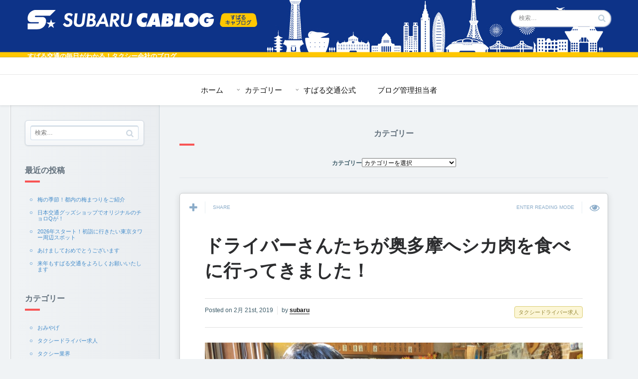

--- FILE ---
content_type: text/html; charset=UTF-8
request_url: https://subaru-t.co.jp/blog/2019/02/21/%EF%BC%88%EF%BC%89-18/
body_size: 10615
content:

<!DOCTYPE html>
<!--[if IE 7]>
<html class="ie ie7" lang="ja">
<![endif]-->
<!--[if IE 8]>
<html class="ie ie8" lang="ja">
<![endif]-->
<!--[if !(IE 7) | !(IE 8) ]><!-->
<html lang="ja">
<!--<![endif]-->
<head>
  <meta charset="UTF-8">
  <meta name="viewport" content="width=device-width,initial-scale=1">
  <meta http-equiv="X-UA-Compatible" content="IE=edge">
  <title>すばるキャブログ |   ドライバーさんたちが奥多摩へシカ肉を食べに行ってきました！</title>
  <link rel="profile" href="https://gmpg.org/xfn/11">
  <link rel="pingback" href="https://subaru-t.co.jp/blog/xmlrpc.php">
    <link rel='dns-prefetch' href='//fonts.googleapis.com' />
<link rel='dns-prefetch' href='//s.w.org' />
<link rel="alternate" type="application/rss+xml" title="すばるキャブログ &raquo; フィード" href="https://subaru-t.co.jp/blog/feed/" />
<link rel="alternate" type="application/rss+xml" title="すばるキャブログ &raquo; コメントフィード" href="https://subaru-t.co.jp/blog/comments/feed/" />
<link rel="alternate" type="application/rss+xml" title="すばるキャブログ &raquo; ドライバーさんたちが奥多摩へシカ肉を食べに行ってきました！ のコメントのフィード" href="https://subaru-t.co.jp/blog/2019/02/21/%ef%bc%88%ef%bc%89-18/feed/" />
		<script type="text/javascript">
			window._wpemojiSettings = {"baseUrl":"https:\/\/s.w.org\/images\/core\/emoji\/11.2.0\/72x72\/","ext":".png","svgUrl":"https:\/\/s.w.org\/images\/core\/emoji\/11.2.0\/svg\/","svgExt":".svg","source":{"concatemoji":"https:\/\/subaru-t.co.jp\/blog\/wp-includes\/js\/wp-emoji-release.min.js?ver=5.1.19"}};
			!function(e,a,t){var n,r,o,i=a.createElement("canvas"),p=i.getContext&&i.getContext("2d");function s(e,t){var a=String.fromCharCode;p.clearRect(0,0,i.width,i.height),p.fillText(a.apply(this,e),0,0);e=i.toDataURL();return p.clearRect(0,0,i.width,i.height),p.fillText(a.apply(this,t),0,0),e===i.toDataURL()}function c(e){var t=a.createElement("script");t.src=e,t.defer=t.type="text/javascript",a.getElementsByTagName("head")[0].appendChild(t)}for(o=Array("flag","emoji"),t.supports={everything:!0,everythingExceptFlag:!0},r=0;r<o.length;r++)t.supports[o[r]]=function(e){if(!p||!p.fillText)return!1;switch(p.textBaseline="top",p.font="600 32px Arial",e){case"flag":return s([55356,56826,55356,56819],[55356,56826,8203,55356,56819])?!1:!s([55356,57332,56128,56423,56128,56418,56128,56421,56128,56430,56128,56423,56128,56447],[55356,57332,8203,56128,56423,8203,56128,56418,8203,56128,56421,8203,56128,56430,8203,56128,56423,8203,56128,56447]);case"emoji":return!s([55358,56760,9792,65039],[55358,56760,8203,9792,65039])}return!1}(o[r]),t.supports.everything=t.supports.everything&&t.supports[o[r]],"flag"!==o[r]&&(t.supports.everythingExceptFlag=t.supports.everythingExceptFlag&&t.supports[o[r]]);t.supports.everythingExceptFlag=t.supports.everythingExceptFlag&&!t.supports.flag,t.DOMReady=!1,t.readyCallback=function(){t.DOMReady=!0},t.supports.everything||(n=function(){t.readyCallback()},a.addEventListener?(a.addEventListener("DOMContentLoaded",n,!1),e.addEventListener("load",n,!1)):(e.attachEvent("onload",n),a.attachEvent("onreadystatechange",function(){"complete"===a.readyState&&t.readyCallback()})),(n=t.source||{}).concatemoji?c(n.concatemoji):n.wpemoji&&n.twemoji&&(c(n.twemoji),c(n.wpemoji)))}(window,document,window._wpemojiSettings);
		</script>
		<style type="text/css">
img.wp-smiley,
img.emoji {
	display: inline !important;
	border: none !important;
	box-shadow: none !important;
	height: 1em !important;
	width: 1em !important;
	margin: 0 .07em !important;
	vertical-align: -0.1em !important;
	background: none !important;
	padding: 0 !important;
}
</style>
	<link rel='stylesheet' id='wp-block-library-css'  href='https://subaru-t.co.jp/blog/wp-includes/css/dist/block-library/style.min.css?ver=5.1.19' type='text/css' media='all' />
<link rel='stylesheet' id='contact-form-7-css'  href='https://subaru-t.co.jp/blog/wp-content/plugins/contact-form-7/includes/css/styles.css?ver=5.0.2' type='text/css' media='all' />
<link rel='stylesheet' id='zilla-likes-css'  href='https://subaru-t.co.jp/blog/wp-content/plugins/zilla-likes/styles/zilla-likes.css?ver=5.1.19' type='text/css' media='all' />
<link rel='stylesheet' id='wp_review-style-css'  href='https://subaru-t.co.jp/blog/wp-content/plugins/wp-review/assets/css/wp-review.css?ver=4.0.12' type='text/css' media='all' />
<link rel='stylesheet' id='wp-pagenavi-css'  href='https://subaru-t.co.jp/blog/wp-content/plugins/wp-pagenavi/pagenavi-css.css?ver=2.70' type='text/css' media='all' />
<link rel='stylesheet' id='pluto-google-font-css'  href='http://fonts.googleapis.com/css?family=Droid+Serif:400,700|Open+Sans:300,400,700' type='text/css' media='all' />
<link rel='stylesheet' id='pluto-magnific-popup-css'  href='https://subaru-t.co.jp/blog/wp-content/themes/pluto-osetin-theme/assets/css/magnific-popup.css?ver=2.1.1' type='text/css' media='all' />
<link rel='stylesheet' id='pluto-style-css'  href='https://subaru-t.co.jp/blog/wp-content/themes/pluto-osetin-theme/style.css?ver=5.1.19' type='text/css' media='all' />
<link rel='stylesheet' id='pluto-editor-style-css'  href='https://subaru-t.co.jp/blog/wp-content/themes/pluto-osetin-theme/editor-style.css?ver=2.1.1' type='text/css' media='all' />
<link rel='stylesheet' id='pluto-main-less-css'  href='https://subaru-t.co.jp/blog/wp-content/uploads/wp-less-cache/pluto-main-less.css?ver=1548318211' type='text/css' media='all' />
<link rel='stylesheet' id='pluto-owl-carousel-css'  href='https://subaru-t.co.jp/blog/wp-content/themes/pluto-osetin-theme/assets/css/owl.carousel.css?ver=2.1.1' type='text/css' media='all' />
<script type='text/javascript' src='https://subaru-t.co.jp/blog/wp-includes/js/jquery/jquery.js?ver=1.12.4'></script>
<script type='text/javascript' src='https://subaru-t.co.jp/blog/wp-includes/js/jquery/jquery-migrate.min.js?ver=1.4.1'></script>
<script type='text/javascript'>
/* <![CDATA[ */
var ajax_tptn_tracker = {"ajax_url":"https:\/\/subaru-t.co.jp\/blog\/","top_ten_id":"9893","top_ten_blog_id":"1","activate_counter":"11","tptn_rnd":"36086964"};
/* ]]> */
</script>
<script type='text/javascript' src='https://subaru-t.co.jp/blog/wp-content/plugins/top-10/includes/js/top-10-tracker.js?ver=5.1.19'></script>
<script type='text/javascript'>
/* <![CDATA[ */
var zilla_likes = {"ajaxurl":"https:\/\/subaru-t.co.jp\/blog\/wp-admin\/admin-ajax.php"};
/* ]]> */
</script>
<script type='text/javascript' src='https://subaru-t.co.jp/blog/wp-content/plugins/zilla-likes/scripts/zilla-likes.js?ver=5.1.19'></script>
<link rel='https://api.w.org/' href='https://subaru-t.co.jp/blog/wp-json/' />
<link rel="EditURI" type="application/rsd+xml" title="RSD" href="https://subaru-t.co.jp/blog/xmlrpc.php?rsd" />
<link rel="wlwmanifest" type="application/wlwmanifest+xml" href="https://subaru-t.co.jp/blog/wp-includes/wlwmanifest.xml" /> 
<link rel='prev' title='府中市の名物　深大寺そば！湧水のそばようかんもおすすめです' href='https://subaru-t.co.jp/blog/2019/02/19/%ef%bc%88%ef%bc%89-17/' />
<link rel='next' title='ジョサイア・コンドルが設計した国指定重要文化財　旧岩崎邸庭園' href='https://subaru-t.co.jp/blog/2019/02/26/%ef%bc%88%ef%bc%89%e6%97%a7%e5%b2%a9%e5%b4%8e%e9%82%b8%e5%ba%ad%e5%9c%92/' />
<meta name="generator" content="WordPress 5.1.19" />
<link rel="canonical" href="https://subaru-t.co.jp/blog/2019/02/21/%ef%bc%88%ef%bc%89-18/" />
<link rel='shortlink' href='https://subaru-t.co.jp/blog/?p=9893' />
<link rel="alternate" type="application/json+oembed" href="https://subaru-t.co.jp/blog/wp-json/oembed/1.0/embed?url=https%3A%2F%2Fsubaru-t.co.jp%2Fblog%2F2019%2F02%2F21%2F%25ef%25bc%2588%25ef%25bc%2589-18%2F" />
<link rel="alternate" type="text/xml+oembed" href="https://subaru-t.co.jp/blog/wp-json/oembed/1.0/embed?url=https%3A%2F%2Fsubaru-t.co.jp%2Fblog%2F2019%2F02%2F21%2F%25ef%25bc%2588%25ef%25bc%2589-18%2F&#038;format=xml" />
<style type="text/css">0</style><!--[if IE 7]>
<link rel="stylesheet" href="https://subaru-t.co.jp/blog/wp-content/plugins/wp-review/assets/css/wp-review-ie7.css">
<![endif]-->
<script type="text/javascript">var ajaxurl = "https://subaru-t.co.jp/blog/wp-admin/admin-ajax.php"</script>		<style type="text/css" id="wp-custom-css">
			.menu-position-top.menu-style-v1 .menu-block .os_menu{background-color:#fff;}		</style>
		  <!--[if lt IE 9]>
  <script src="https://subaru-t.co.jp/blog/wp-content/themes/pluto-osetin-theme/js/html5shiv.min.js"></script>
  <script type="text/javascript" src="https://subaru-t.co.jp/blog/wp-content/themes/pluto-osetin-theme/js/respond.min.js"></script>
  <![endif]-->
</head>

<body class="post-template-default single single-post postid-9893 single-format-standard menu-position-top menu-style-v1 menu-trigger-click sidebar-position-left not-wrapped-widgets no-ads-on-smartphones no-ads-on-tablets fixed-height-index-posts with-infinite-scroll page-fixed-width">
    <div class="menu-block ">
                <div class="menu-inner-w">
        <div class="container-fluid">
          <div class="row">
            <div class="col-sm-4">
              <div class="logo">
                <a href="https://subaru-t.co.jp/blog/">
                                      <img src="https://subaru-t.co.jp/blog/wp-content/uploads/2014/10/logo.png" alt="">
                                                        <span><br>すばる交通の毎日がわかる！タクシー会社のブログ</span>
                                  </a>
              </div>
            </div>
            <div class="col-sm-4">
              <div class="zilla-social size-16px"></div>            </div>
            <div class="col-sm-4">
              <form role="search" method="get" class="search-form" action="https://subaru-t.co.jp/blog/">
				<label>
					<span class="screen-reader-text">検索:</span>
					<input type="search" class="search-field" placeholder="検索&hellip;" value="" name="s" />
				</label>
				<input type="submit" class="search-submit" value="検索" />
			</form>            </div>
          </div>
        </div>
      </div>
        <div class="os_menu"><ul id="menu-%e3%83%a1%e3%83%8b%e3%83%a5%e3%83%bc-1" class="menu"><li id="menu-item-9082" class="menu-item menu-item-type-custom menu-item-object-custom menu-item-home menu-item-9082"><a href="https://subaru-t.co.jp/blog/">ホーム</a></li>
<li id="menu-item-9093" class="menu-item menu-item-type-custom menu-item-object-custom menu-item-home menu-item-has-children menu-item-9093"><a href="https://subaru-t.co.jp/blog/">カテゴリー</a>
<ul class="sub-menu">
	<li id="menu-item-9095" class="menu-item menu-item-type-taxonomy menu-item-object-category current-post-ancestor current-menu-parent current-post-parent menu-item-9095"><a href="https://subaru-t.co.jp/blog/category/taxirecruit/">タクシードライバー求人</a></li>
	<li id="menu-item-9097" class="menu-item menu-item-type-taxonomy menu-item-object-category menu-item-9097"><a href="https://subaru-t.co.jp/blog/category/driver/">ドライバーさんのお話</a></li>
	<li id="menu-item-9099" class="menu-item menu-item-type-taxonomy menu-item-object-category menu-item-9099"><a href="https://subaru-t.co.jp/blog/category/newdriver/">新人紹介</a></li>
	<li id="menu-item-9101" class="menu-item menu-item-type-taxonomy menu-item-object-category menu-item-9101"><a href="https://subaru-t.co.jp/blog/category/%ef%bd%8b%ef%bd%81%ef%bd%8e%ef%bd%8b%ef%bd%8f/">東京観光情報</a></li>
	<li id="menu-item-9098" class="menu-item menu-item-type-taxonomy menu-item-object-category menu-item-9098"><a href="https://subaru-t.co.jp/blog/category/company/">会社紹介</a></li>
	<li id="menu-item-9096" class="menu-item menu-item-type-taxonomy menu-item-object-category menu-item-9096"><a href="https://subaru-t.co.jp/blog/category/%e3%82%bf%e3%82%af%e3%82%b7%e3%83%bc%e6%a5%ad%e7%95%8c/">タクシー業界</a></li>
	<li id="menu-item-9094" class="menu-item menu-item-type-taxonomy menu-item-object-category menu-item-9094"><a href="https://subaru-t.co.jp/blog/category/gift/">おみやげ</a></li>
	<li id="menu-item-9100" class="menu-item menu-item-type-taxonomy menu-item-object-category menu-item-9100"><a href="https://subaru-t.co.jp/blog/category/%e6%9c%aa%e5%88%86%e9%a1%9e/">その他</a></li>
</ul>
</li>
<li id="menu-item-9102" class="menu-item menu-item-type-custom menu-item-object-custom menu-item-has-children menu-item-9102"><a href="https://subaru-t.co.jp/">すばる交通公式</a>
<ul class="sub-menu">
	<li id="menu-item-9103" class="menu-item menu-item-type-custom menu-item-object-custom menu-item-9103"><a href="https://subaru-t.co.jp/">企業サイト</a></li>
	<li id="menu-item-9104" class="menu-item menu-item-type-custom menu-item-object-custom menu-item-9104"><a href="https://subaru-t.co.jp/recruit/">採用サイト</a></li>
	<li id="menu-item-9105" class="menu-item menu-item-type-custom menu-item-object-custom menu-item-9105"><a href="https://subaru-t.co.jp/kanko/index.html">観光タクシー/ハイヤー</a></li>
</ul>
</li>
<li id="menu-item-9092" class="menu-item menu-item-type-post_type menu-item-object-page menu-item-9092"><a href="https://subaru-t.co.jp/blog/sample-page-2/">ブログ管理担当者</a></li>
</ul></div>      
      </div>
  <div class="menu-toggler-w">
    <a href="#" class="menu-toggler">
      <i class="fa os-icon-bars"></i>
      <span class="menu-toggler-label">Menu</span>
    </a>
          <a href="#" class="sidebar-toggler">
        <i class="fa os-icon-bars"></i>
        <span class="sidebar-toggler-label">Sidebar</span>
      </a>
        <a href="https://subaru-t.co.jp/blog/" class="logo">
              <img src="https://subaru-t.co.jp/blog/wp-content/uploads/2014/10/logo.png" alt="">
                    <span><br>すばる交通の毎日がわかる！タクシー会社のブログ</span>
          </a>
  </div>
      <div class="sidebar-main-toggler">
      <i class="fa os-icon-bars"></i>
    </div>
  <div class="main-content-w">
      <div class="primary-sidebar-wrapper">
      <div id="primary-sidebar" class="primary-sidebar widget-area" role="complementary">
        <aside id="search-2" class="widget widget_search"><form role="search" method="get" class="search-form" action="https://subaru-t.co.jp/blog/">
				<label>
					<span class="screen-reader-text">検索:</span>
					<input type="search" class="search-field" placeholder="検索&hellip;" value="" name="s" />
				</label>
				<input type="submit" class="search-submit" value="検索" />
			</form></aside>		<aside id="recent-posts-2" class="widget widget_recent_entries">		<h1 class="widget-title">最近の投稿</h1>		<ul>
											<li>
					<a href="https://subaru-t.co.jp/blog/2026/01/29/%ef%bd%96-47/">梅の季節！都内の梅まつりをご紹介</a>
									</li>
											<li>
					<a href="https://subaru-t.co.jp/blog/2026/01/22/%ef%bd%83-15/">日本交通グッズショップでオリジナルのチョロQが！</a>
									</li>
											<li>
					<a href="https://subaru-t.co.jp/blog/2026/01/15/%ef%bd%96-46/">2026年スタート！初詣に行きたい東京タワー周辺スポット</a>
									</li>
											<li>
					<a href="https://subaru-t.co.jp/blog/2026/01/08/%ef%bd%96%e3%81%82%e3%81%91%e3%81%be%e3%81%97%e3%81%a6%e3%81%8a%e3%82%81%e3%81%a7%e3%81%a8%e3%81%86%e3%81%94%e3%81%96%e3%81%84%e3%81%be%e3%81%99/">あけましておめでとうございます</a>
									</li>
											<li>
					<a href="https://subaru-t.co.jp/blog/2025/12/25/%e6%9d%a5%e5%b9%b4%e3%82%82%e3%81%99%e3%81%b0%e3%82%8b%e4%ba%a4%e9%80%9a%e3%82%92%e3%82%88%e3%82%8d%e3%81%97%e3%81%8f%e3%81%8a%e9%a1%98%e3%81%84%e3%81%84%e3%81%9f%e3%81%97%e3%81%be%e3%81%99-2/">来年もすばる交通をよろしくお願いいたします</a>
									</li>
					</ul>
		</aside><aside id="categories-2" class="widget widget_categories"><h1 class="widget-title">カテゴリー</h1>		<ul>
				<li class="cat-item cat-item-5"><a href="https://subaru-t.co.jp/blog/category/gift/" >おみやげ</a>
</li>
	<li class="cat-item cat-item-6"><a href="https://subaru-t.co.jp/blog/category/taxirecruit/" >タクシードライバー求人</a>
</li>
	<li class="cat-item cat-item-7"><a href="https://subaru-t.co.jp/blog/category/%e3%82%bf%e3%82%af%e3%82%b7%e3%83%bc%e6%a5%ad%e7%95%8c/" >タクシー業界</a>
</li>
	<li class="cat-item cat-item-8"><a href="https://subaru-t.co.jp/blog/category/driver/" >ドライバーさんのお話</a>
</li>
	<li class="cat-item cat-item-3"><a href="https://subaru-t.co.jp/blog/category/company/" >会社紹介</a>
</li>
	<li class="cat-item cat-item-2"><a href="https://subaru-t.co.jp/blog/category/%ef%bd%8b%ef%bd%81%ef%bd%8e%ef%bd%8b%ef%bd%8f/" >東京観光情報</a>
</li>
		</ul>
			</aside><aside id="archives-2" class="widget widget_archive"><h1 class="widget-title">アーカイブ</h1>		<ul>
				<li><a href='https://subaru-t.co.jp/blog/2026/01/'>2026年1月</a></li>
	<li><a href='https://subaru-t.co.jp/blog/2025/12/'>2025年12月</a></li>
	<li><a href='https://subaru-t.co.jp/blog/2025/11/'>2025年11月</a></li>
	<li><a href='https://subaru-t.co.jp/blog/2025/10/'>2025年10月</a></li>
	<li><a href='https://subaru-t.co.jp/blog/2025/09/'>2025年9月</a></li>
	<li><a href='https://subaru-t.co.jp/blog/2025/08/'>2025年8月</a></li>
	<li><a href='https://subaru-t.co.jp/blog/2025/07/'>2025年7月</a></li>
	<li><a href='https://subaru-t.co.jp/blog/2025/06/'>2025年6月</a></li>
	<li><a href='https://subaru-t.co.jp/blog/2025/05/'>2025年5月</a></li>
	<li><a href='https://subaru-t.co.jp/blog/2025/04/'>2025年4月</a></li>
	<li><a href='https://subaru-t.co.jp/blog/2025/03/'>2025年3月</a></li>
	<li><a href='https://subaru-t.co.jp/blog/2025/02/'>2025年2月</a></li>
	<li><a href='https://subaru-t.co.jp/blog/2025/01/'>2025年1月</a></li>
	<li><a href='https://subaru-t.co.jp/blog/2024/12/'>2024年12月</a></li>
	<li><a href='https://subaru-t.co.jp/blog/2024/11/'>2024年11月</a></li>
	<li><a href='https://subaru-t.co.jp/blog/2024/10/'>2024年10月</a></li>
	<li><a href='https://subaru-t.co.jp/blog/2024/09/'>2024年9月</a></li>
	<li><a href='https://subaru-t.co.jp/blog/2024/08/'>2024年8月</a></li>
	<li><a href='https://subaru-t.co.jp/blog/2024/07/'>2024年7月</a></li>
	<li><a href='https://subaru-t.co.jp/blog/2024/06/'>2024年6月</a></li>
	<li><a href='https://subaru-t.co.jp/blog/2024/05/'>2024年5月</a></li>
	<li><a href='https://subaru-t.co.jp/blog/2024/04/'>2024年4月</a></li>
	<li><a href='https://subaru-t.co.jp/blog/2024/03/'>2024年3月</a></li>
	<li><a href='https://subaru-t.co.jp/blog/2024/02/'>2024年2月</a></li>
	<li><a href='https://subaru-t.co.jp/blog/2024/01/'>2024年1月</a></li>
	<li><a href='https://subaru-t.co.jp/blog/2023/12/'>2023年12月</a></li>
	<li><a href='https://subaru-t.co.jp/blog/2023/11/'>2023年11月</a></li>
	<li><a href='https://subaru-t.co.jp/blog/2023/10/'>2023年10月</a></li>
	<li><a href='https://subaru-t.co.jp/blog/2023/09/'>2023年9月</a></li>
	<li><a href='https://subaru-t.co.jp/blog/2023/08/'>2023年8月</a></li>
	<li><a href='https://subaru-t.co.jp/blog/2023/07/'>2023年7月</a></li>
	<li><a href='https://subaru-t.co.jp/blog/2023/06/'>2023年6月</a></li>
	<li><a href='https://subaru-t.co.jp/blog/2023/05/'>2023年5月</a></li>
	<li><a href='https://subaru-t.co.jp/blog/2023/04/'>2023年4月</a></li>
	<li><a href='https://subaru-t.co.jp/blog/2023/03/'>2023年3月</a></li>
	<li><a href='https://subaru-t.co.jp/blog/2023/02/'>2023年2月</a></li>
	<li><a href='https://subaru-t.co.jp/blog/2023/01/'>2023年1月</a></li>
	<li><a href='https://subaru-t.co.jp/blog/2022/12/'>2022年12月</a></li>
	<li><a href='https://subaru-t.co.jp/blog/2022/11/'>2022年11月</a></li>
	<li><a href='https://subaru-t.co.jp/blog/2022/10/'>2022年10月</a></li>
	<li><a href='https://subaru-t.co.jp/blog/2022/09/'>2022年9月</a></li>
	<li><a href='https://subaru-t.co.jp/blog/2022/08/'>2022年8月</a></li>
	<li><a href='https://subaru-t.co.jp/blog/2022/07/'>2022年7月</a></li>
	<li><a href='https://subaru-t.co.jp/blog/2022/06/'>2022年6月</a></li>
	<li><a href='https://subaru-t.co.jp/blog/2022/05/'>2022年5月</a></li>
	<li><a href='https://subaru-t.co.jp/blog/2022/04/'>2022年4月</a></li>
	<li><a href='https://subaru-t.co.jp/blog/2022/03/'>2022年3月</a></li>
	<li><a href='https://subaru-t.co.jp/blog/2022/02/'>2022年2月</a></li>
	<li><a href='https://subaru-t.co.jp/blog/2022/01/'>2022年1月</a></li>
	<li><a href='https://subaru-t.co.jp/blog/2021/12/'>2021年12月</a></li>
	<li><a href='https://subaru-t.co.jp/blog/2021/11/'>2021年11月</a></li>
	<li><a href='https://subaru-t.co.jp/blog/2021/10/'>2021年10月</a></li>
	<li><a href='https://subaru-t.co.jp/blog/2021/09/'>2021年9月</a></li>
	<li><a href='https://subaru-t.co.jp/blog/2021/08/'>2021年8月</a></li>
	<li><a href='https://subaru-t.co.jp/blog/2021/07/'>2021年7月</a></li>
	<li><a href='https://subaru-t.co.jp/blog/2021/06/'>2021年6月</a></li>
	<li><a href='https://subaru-t.co.jp/blog/2021/05/'>2021年5月</a></li>
	<li><a href='https://subaru-t.co.jp/blog/2021/04/'>2021年4月</a></li>
	<li><a href='https://subaru-t.co.jp/blog/2021/03/'>2021年3月</a></li>
	<li><a href='https://subaru-t.co.jp/blog/2021/02/'>2021年2月</a></li>
	<li><a href='https://subaru-t.co.jp/blog/2021/01/'>2021年1月</a></li>
	<li><a href='https://subaru-t.co.jp/blog/2020/12/'>2020年12月</a></li>
	<li><a href='https://subaru-t.co.jp/blog/2020/11/'>2020年11月</a></li>
	<li><a href='https://subaru-t.co.jp/blog/2020/10/'>2020年10月</a></li>
	<li><a href='https://subaru-t.co.jp/blog/2020/09/'>2020年9月</a></li>
	<li><a href='https://subaru-t.co.jp/blog/2020/07/'>2020年7月</a></li>
	<li><a href='https://subaru-t.co.jp/blog/2020/06/'>2020年6月</a></li>
	<li><a href='https://subaru-t.co.jp/blog/2020/05/'>2020年5月</a></li>
	<li><a href='https://subaru-t.co.jp/blog/2020/04/'>2020年4月</a></li>
	<li><a href='https://subaru-t.co.jp/blog/2020/03/'>2020年3月</a></li>
	<li><a href='https://subaru-t.co.jp/blog/2020/02/'>2020年2月</a></li>
	<li><a href='https://subaru-t.co.jp/blog/2020/01/'>2020年1月</a></li>
	<li><a href='https://subaru-t.co.jp/blog/2019/12/'>2019年12月</a></li>
	<li><a href='https://subaru-t.co.jp/blog/2019/11/'>2019年11月</a></li>
	<li><a href='https://subaru-t.co.jp/blog/2019/10/'>2019年10月</a></li>
	<li><a href='https://subaru-t.co.jp/blog/2019/09/'>2019年9月</a></li>
	<li><a href='https://subaru-t.co.jp/blog/2019/08/'>2019年8月</a></li>
	<li><a href='https://subaru-t.co.jp/blog/2019/07/'>2019年7月</a></li>
	<li><a href='https://subaru-t.co.jp/blog/2019/06/'>2019年6月</a></li>
	<li><a href='https://subaru-t.co.jp/blog/2019/05/'>2019年5月</a></li>
	<li><a href='https://subaru-t.co.jp/blog/2019/04/'>2019年4月</a></li>
	<li><a href='https://subaru-t.co.jp/blog/2019/03/'>2019年3月</a></li>
	<li><a href='https://subaru-t.co.jp/blog/2019/02/'>2019年2月</a></li>
	<li><a href='https://subaru-t.co.jp/blog/2019/01/'>2019年1月</a></li>
	<li><a href='https://subaru-t.co.jp/blog/2018/12/'>2018年12月</a></li>
	<li><a href='https://subaru-t.co.jp/blog/2018/11/'>2018年11月</a></li>
	<li><a href='https://subaru-t.co.jp/blog/2018/10/'>2018年10月</a></li>
	<li><a href='https://subaru-t.co.jp/blog/2018/09/'>2018年9月</a></li>
	<li><a href='https://subaru-t.co.jp/blog/2018/08/'>2018年8月</a></li>
	<li><a href='https://subaru-t.co.jp/blog/2018/07/'>2018年7月</a></li>
	<li><a href='https://subaru-t.co.jp/blog/2018/06/'>2018年6月</a></li>
	<li><a href='https://subaru-t.co.jp/blog/2018/05/'>2018年5月</a></li>
	<li><a href='https://subaru-t.co.jp/blog/2018/04/'>2018年4月</a></li>
	<li><a href='https://subaru-t.co.jp/blog/2018/03/'>2018年3月</a></li>
	<li><a href='https://subaru-t.co.jp/blog/2018/02/'>2018年2月</a></li>
	<li><a href='https://subaru-t.co.jp/blog/2018/01/'>2018年1月</a></li>
	<li><a href='https://subaru-t.co.jp/blog/2017/12/'>2017年12月</a></li>
	<li><a href='https://subaru-t.co.jp/blog/2017/11/'>2017年11月</a></li>
	<li><a href='https://subaru-t.co.jp/blog/2017/10/'>2017年10月</a></li>
	<li><a href='https://subaru-t.co.jp/blog/2017/09/'>2017年9月</a></li>
	<li><a href='https://subaru-t.co.jp/blog/2017/08/'>2017年8月</a></li>
	<li><a href='https://subaru-t.co.jp/blog/2017/07/'>2017年7月</a></li>
	<li><a href='https://subaru-t.co.jp/blog/2017/06/'>2017年6月</a></li>
	<li><a href='https://subaru-t.co.jp/blog/2017/05/'>2017年5月</a></li>
	<li><a href='https://subaru-t.co.jp/blog/2017/04/'>2017年4月</a></li>
	<li><a href='https://subaru-t.co.jp/blog/2017/03/'>2017年3月</a></li>
	<li><a href='https://subaru-t.co.jp/blog/2017/02/'>2017年2月</a></li>
	<li><a href='https://subaru-t.co.jp/blog/2017/01/'>2017年1月</a></li>
	<li><a href='https://subaru-t.co.jp/blog/2016/12/'>2016年12月</a></li>
	<li><a href='https://subaru-t.co.jp/blog/2016/11/'>2016年11月</a></li>
	<li><a href='https://subaru-t.co.jp/blog/2016/10/'>2016年10月</a></li>
	<li><a href='https://subaru-t.co.jp/blog/2016/09/'>2016年9月</a></li>
	<li><a href='https://subaru-t.co.jp/blog/2016/08/'>2016年8月</a></li>
	<li><a href='https://subaru-t.co.jp/blog/2016/07/'>2016年7月</a></li>
	<li><a href='https://subaru-t.co.jp/blog/2016/06/'>2016年6月</a></li>
	<li><a href='https://subaru-t.co.jp/blog/2016/05/'>2016年5月</a></li>
	<li><a href='https://subaru-t.co.jp/blog/2016/04/'>2016年4月</a></li>
	<li><a href='https://subaru-t.co.jp/blog/2016/03/'>2016年3月</a></li>
	<li><a href='https://subaru-t.co.jp/blog/2016/02/'>2016年2月</a></li>
	<li><a href='https://subaru-t.co.jp/blog/2016/01/'>2016年1月</a></li>
	<li><a href='https://subaru-t.co.jp/blog/2015/12/'>2015年12月</a></li>
	<li><a href='https://subaru-t.co.jp/blog/2015/11/'>2015年11月</a></li>
	<li><a href='https://subaru-t.co.jp/blog/2015/10/'>2015年10月</a></li>
	<li><a href='https://subaru-t.co.jp/blog/2015/09/'>2015年9月</a></li>
	<li><a href='https://subaru-t.co.jp/blog/2015/08/'>2015年8月</a></li>
	<li><a href='https://subaru-t.co.jp/blog/2015/07/'>2015年7月</a></li>
	<li><a href='https://subaru-t.co.jp/blog/2015/06/'>2015年6月</a></li>
	<li><a href='https://subaru-t.co.jp/blog/2015/05/'>2015年5月</a></li>
	<li><a href='https://subaru-t.co.jp/blog/2015/04/'>2015年4月</a></li>
	<li><a href='https://subaru-t.co.jp/blog/2015/03/'>2015年3月</a></li>
	<li><a href='https://subaru-t.co.jp/blog/2015/02/'>2015年2月</a></li>
	<li><a href='https://subaru-t.co.jp/blog/2015/01/'>2015年1月</a></li>
	<li><a href='https://subaru-t.co.jp/blog/2014/12/'>2014年12月</a></li>
	<li><a href='https://subaru-t.co.jp/blog/2014/11/'>2014年11月</a></li>
	<li><a href='https://subaru-t.co.jp/blog/2014/10/'>2014年10月</a></li>
	<li><a href='https://subaru-t.co.jp/blog/2014/02/'>2014年2月</a></li>
		</ul>
			</aside>      </div>
    </div>  <div class="main-content-i">
    <div class="content side-padded-content reading-mode-content">
              <div class="top-sidebar-wrapper"><aside id="categories-3" class="widget widget_categories"><h1 class="widget-title">カテゴリー</h1><form action="https://subaru-t.co.jp/blog" method="get"><label class="screen-reader-text" for="cat">カテゴリー</label><select  name='cat' id='cat' class='postform' >
	<option value='-1'>カテゴリーを選択</option>
	<option class="level-0" value="5">おみやげ&nbsp;&nbsp;(2)</option>
	<option class="level-0" value="6">タクシードライバー求人&nbsp;&nbsp;(885)</option>
	<option class="level-0" value="7">タクシー業界&nbsp;&nbsp;(2)</option>
	<option class="level-0" value="8">ドライバーさんのお話&nbsp;&nbsp;(4)</option>
	<option class="level-0" value="3">会社紹介&nbsp;&nbsp;(8)</option>
	<option class="level-0" value="2">東京観光情報&nbsp;&nbsp;(874)</option>
</select>
</form>
<script type='text/javascript'>
/* <![CDATA[ */
(function() {
	var dropdown = document.getElementById( "cat" );
	function onCatChange() {
		if ( dropdown.options[ dropdown.selectedIndex ].value > 0 ) {
			dropdown.parentNode.submit();
		}
	}
	dropdown.onchange = onCatChange;
})();
/* ]]> */
</script>

			</aside></div>
                            <article id="post-9893" class="pluto-page-box post-9893 post type-post status-publish format-standard has-post-thumbnail hentry category-taxirecruit">
  <div class="post-body">
    <div class="single-post-top-features">
          <div class="single-post-top-share">
      <i class="fa os-icon-plus share-activator-icon share-activator"></i>
      <span class="share-activator-label share-activator caption">Share</span>
      <div class="os_social-head-w"><div class="os_social"><a class="os_social_twitter_share" href="http://twitter.com/share?url=https://subaru-t.co.jp/blog/2019/02/21/%ef%bc%88%ef%bc%89-18/&amp;text=%E3%83%89%E3%83%A9%E3%82%A4%E3%83%90%E3%83%BC%E3%81%95%E3%82%93%E3%81%9F%E3%81%A1%E3%81%8C%E5%A5%A5%E5%A4%9A%E6%91%A9%E3%81%B8%E3%82%B7%E3%82%AB%E8%82%89%E3%82%92%E9%A3%9F%E3%81%B9%E3%81%AB%E8%A1%8C%E3%81%A3%E3%81%A6%E3%81%8D%E3%81%BE%E3%81%97%E3%81%9F%EF%BC%81" target="_blank"><img src="https://subaru-t.co.jp/blog/wp-content/themes/pluto-osetin-theme/assets/images/socialicons/twitter.png" title="Twitter" class="os_social" alt="Tweet about this on Twitter"></a><a class="os_social_pinterest_share" target="_blank" href="//www.pinterest.com/pin/create/button/?url=https://subaru-t.co.jp/blog/2019/02/21/%ef%bc%88%ef%bc%89-18/&amp;media=https://subaru-t.co.jp/blog/wp-content/uploads/2019/03/jibi.jpg&amp;description=%E3%83%89%E3%83%A9%E3%82%A4%E3%83%90%E3%83%BC%E3%81%95%E3%82%93%E3%81%9F%E3%81%A1%E3%81%8C%E5%A5%A5%E5%A4%9A%E6%91%A9%E3%81%B8%E3%82%B7%E3%82%AB%E8%82%89%E3%82%92%E9%A3%9F%E3%81%B9%E3%81%AB%E8%A1%8C%E3%81%A3%E3%81%A6%E3%81%8D%E3%81%BE%E3%81%97%E3%81%9F%EF%BC%81"><img src="https://subaru-t.co.jp/blog/wp-content/themes/pluto-osetin-theme/assets/images/socialicons/pinterest.png" title="Pinterest" class="os_social" alt="Pin on Pinterest"></a><a class="os_social_linkedin_share" href="http://www.linkedin.com/shareArticle?mini=true&amp;url=https://subaru-t.co.jp/blog/2019/02/21/%ef%bc%88%ef%bc%89-18/" target="_blank"><img src="https://subaru-t.co.jp/blog/wp-content/themes/pluto-osetin-theme/assets/images/socialicons/linkedin.png" title="Linkedin" class="os_social" alt="Share on LinkedIn"></a><a class="os_social_google_share" href="https://plus.google.com/share?url=https://subaru-t.co.jp/blog/2019/02/21/%ef%bc%88%ef%bc%89-18/" target="_blank"><img src="https://subaru-t.co.jp/blog/wp-content/themes/pluto-osetin-theme/assets/images/socialicons/google.png" title="Google+" class="os_social" alt="Share on Google+"></a><a class="os_social_email_share" href="mailto:?Subject=%E3%83%89%E3%83%A9%E3%82%A4%E3%83%90%E3%83%BC%E3%81%95%E3%82%93%E3%81%9F%E3%81%A1%E3%81%8C%E5%A5%A5%E5%A4%9A%E6%91%A9%E3%81%B8%E3%82%B7%E3%82%AB%E8%82%89%E3%82%92%E9%A3%9F%E3%81%B9%E3%81%AB%E8%A1%8C%E3%81%A3%E3%81%A6%E3%81%8D%E3%81%BE%E3%81%97%E3%81%9F%EF%BC%81&amp;Body=%20https://subaru-t.co.jp/blog/2019/02/21/%ef%bc%88%ef%bc%89-18/"><img src="https://subaru-t.co.jp/blog/wp-content/themes/pluto-osetin-theme/assets/images/socialicons/email.png" title="Email" class="os_social" alt="Email this to someone"></a><a class="os_social_facebook_share" href="http://www.facebook.com/sharer.php?u=https://subaru-t.co.jp/blog/2019/02/21/%ef%bc%88%ef%bc%89-18/" target="_blank"><img src="https://subaru-t.co.jp/blog/wp-content/themes/pluto-osetin-theme/assets/images/socialicons/facebook.png" title="Facebook" class="os_social" alt="Share on Facebook"></a><a class="os_social_vk_share" href="http://vkontakte.ru/share.php?url=https://subaru-t.co.jp/blog/2019/02/21/%ef%bc%88%ef%bc%89-18/" target="_blank"><img src="https://subaru-t.co.jp/blog/wp-content/themes/pluto-osetin-theme/assets/images/socialicons/vkontakte.png" title="Vkontakte" class="os_social" alt="Share on Vkontakte"></a><a class="os_social_vk_share" href="http://www.odnoklassniki.ru/dk?st.cmd=addShare&st._surl=https://subaru-t.co.jp/blog/2019/02/21/%ef%bc%88%ef%bc%89-18/" target="_blank"><img src="https://subaru-t.co.jp/blog/wp-content/themes/pluto-osetin-theme/assets/images/socialicons/vkontakte.png" title="Vkontakte" class="os_social" alt="Share on Vkontakte"></a></div></div>
    </div>
                        <a href="#" class="single-post-top-qr">
          <i class="fa os-icon-qrcode"></i>
          <span class="caption">Read on Mobile</span>
        </a>
        <a href="#" class="single-post-top-reading-mode hidden-xs" data-message-on="Enter Reading Mode" data-message-off="Exit Reading Mode">
          <i class="fa os-icon-eye"></i>
          <span>Enter Reading Mode</span>
        </a>
                  </div>
    <h1 class="post-title entry-title"><a href="https://subaru-t.co.jp/blog/2019/02/21/%ef%bc%88%ef%bc%89-18/">ドライバーさんたちが奥多摩へシカ肉を食べに行ってきました！</a></h1>
        <div class="post-meta-top entry-meta">
      <div class="row">


        
          <div class="col-md-6">
            <div class="post-date">Posted on <time class="entry-date updated" datetime="2019-02-21T11:56:09+09:00">2月 21st, 2019</time></div>
            <div class="post-author">by <strong class="author vcard"><a href="https://subaru-t.co.jp/blog/author/subaru/" class="url fn n" rel="author">subaru</a></strong></div>
          </div>
          <div class="col-md-6">
                        <ul class="post-categories">
	<li><a href="https://subaru-t.co.jp/blog/category/taxirecruit/" rel="category tag">タクシードライバー求人</a></li></ul>          </div>

        

      </div>
    </div>

                        <div class="post-media-body">
        <div class="figure-link-w">
          <a href="https://subaru-t.co.jp/blog/wp-content/uploads/2019/03/jibi.jpg" class="figure-link os-lightbox-activator">
            <figure>
                        <img width="800" height="600" src="https://subaru-t.co.jp/blog/wp-content/uploads/2019/03/jibi.jpg" class="attachment-full size-full wp-post-image" alt="" srcset="https://subaru-t.co.jp/blog/wp-content/uploads/2019/03/jibi.jpg 800w, https://subaru-t.co.jp/blog/wp-content/uploads/2019/03/jibi-300x225.jpg 300w, https://subaru-t.co.jp/blog/wp-content/uploads/2019/03/jibi-768x576.jpg 768w, https://subaru-t.co.jp/blog/wp-content/uploads/2019/03/jibi-496x372.jpg 496w, https://subaru-t.co.jp/blog/wp-content/uploads/2019/03/jibi-400x300.jpg 400w, https://subaru-t.co.jp/blog/wp-content/uploads/2019/03/jibi-200x150.jpg 200w" sizes="(max-width: 800px) 100vw, 800px" />                          <div class="figure-shade"></div><i class="figure-icon os-icon-thin-098_zoom_in_magnify_plus"></i>
                        </figure>
          </a>
        </div>
      </div>               <div class="post-content entry-content">
      
              <p>ドライバーさん達の中には旅行が好きな方も多く、よく休日に車に乗って遠くへ行ってきた、というお話を聞きます。以前もドライバーさんと管理職の方が一緒に<a href="https://subaru-t.co.jp/blog/2018/11/27/%EF%BC%88%EF%BC%89-3/" target="_blank" rel="noopener">国道152号線を走ってきた</a>とブログでも紹介しましたが、つい先日も、休日を利用して内勤の方とドライバーさんから、「一緒に奥多摩までシカ肉定食を食べに行ってきました！」と写真をいただきました。</p>
<p>東京方面から国道４１１号を奥多摩沿いに車で走り、長いトンネルを抜けたすぐ左手前にある、丹下堂というお店に食べに行ったのだとか。丹下堂は<a href="https://okutama-k.jimdo.com/%E9%A3%9F%E4%BA%8B/%E4%B8%B9%E4%B8%8B%E5%A0%82/" target="_blank" rel="noopener">奥多摩観光協会ホームページ</a>や多摩地域タウン紙<a href="http://asacoco.jp/rensai/yama/hara/" target="_blank" rel="noopener">asacoco</a>等にも掲載されたことのあるお店です。熱々の奥多摩産シカ肉が食べられるシカ肉定食と、とろろめし定食が名物です。最近話題のジビエ料理ではなく、地元の猟師に伝わる伝統の味付けを楽しむことが出来ますよ。</p>
<p><img class="alignnone size-medium wp-image-9906" src="https://subaru-t.co.jp/blog/wp-content/uploads/2019/03/jibi2-300x225.jpg" alt="" width="300" height="225" srcset="https://subaru-t.co.jp/blog/wp-content/uploads/2019/03/jibi2-300x225.jpg 300w, https://subaru-t.co.jp/blog/wp-content/uploads/2019/03/jibi2-768x576.jpg 768w, https://subaru-t.co.jp/blog/wp-content/uploads/2019/03/jibi2-496x372.jpg 496w, https://subaru-t.co.jp/blog/wp-content/uploads/2019/03/jibi2-400x300.jpg 400w, https://subaru-t.co.jp/blog/wp-content/uploads/2019/03/jibi2-200x150.jpg 200w, https://subaru-t.co.jp/blog/wp-content/uploads/2019/03/jibi2.jpg 800w" sizes="(max-width: 300px) 100vw, 300px" /></p>
<p>「シカ肉はとっても柔らかくて、牛肉より癖が無くとっても美味しかった！」とのこと。食べに行った皆さん全員に大好評だったようです。いいですね～！私も食べに行きたいです！</p>
<p><img class="alignnone size-medium wp-image-9907" src="https://subaru-t.co.jp/blog/wp-content/uploads/2019/03/jibi3-300x225.jpg" alt="" width="300" height="225" srcset="https://subaru-t.co.jp/blog/wp-content/uploads/2019/03/jibi3-300x225.jpg 300w, https://subaru-t.co.jp/blog/wp-content/uploads/2019/03/jibi3-768x576.jpg 768w, https://subaru-t.co.jp/blog/wp-content/uploads/2019/03/jibi3-496x372.jpg 496w, https://subaru-t.co.jp/blog/wp-content/uploads/2019/03/jibi3-400x300.jpg 400w, https://subaru-t.co.jp/blog/wp-content/uploads/2019/03/jibi3-200x150.jpg 200w, https://subaru-t.co.jp/blog/wp-content/uploads/2019/03/jibi3.jpg 800w" sizes="(max-width: 300px) 100vw, 300px" /></p>
<p>訪れた日は天気も良く、丹下堂から奥多摩湖が綺麗に見えて気持ち良かったそうですよ。最近は天気の悪い日が続いていたので、とってもラッキーでした。</p>
<p><img class="alignnone size-medium wp-image-9908" src="https://subaru-t.co.jp/blog/wp-content/uploads/2019/03/jibi4-300x225.jpg" alt="" width="300" height="225" srcset="https://subaru-t.co.jp/blog/wp-content/uploads/2019/03/jibi4-300x225.jpg 300w, https://subaru-t.co.jp/blog/wp-content/uploads/2019/03/jibi4-768x576.jpg 768w, https://subaru-t.co.jp/blog/wp-content/uploads/2019/03/jibi4-496x372.jpg 496w, https://subaru-t.co.jp/blog/wp-content/uploads/2019/03/jibi4-400x300.jpg 400w, https://subaru-t.co.jp/blog/wp-content/uploads/2019/03/jibi4-200x150.jpg 200w, https://subaru-t.co.jp/blog/wp-content/uploads/2019/03/jibi4.jpg 800w" sizes="(max-width: 300px) 100vw, 300px" /></p>
<p>日帰り温泉も楽しむことができるそうなのですが、今回は行かず、<a href="https://www.chateauk.co.jp/" target="_blank" rel="noopener">ワイン城のシャトー勝沼</a>へ見学に行ったりと、奥多摩観光を楽しんできたそうです。</p>
<p>&nbsp;</p>
<p><a href="https://subaru-t.co.jp/" target="_blank" rel="noopener"><img class="alignnone size-medium wp-image-9358" src="https://subaru-t.co.jp/blog/wp-content/uploads/2018/09/bnr01-300x98.png" alt="" width="300" height="98" srcset="https://subaru-t.co.jp/blog/wp-content/uploads/2018/09/bnr01-300x98.png 300w, https://subaru-t.co.jp/blog/wp-content/uploads/2018/09/bnr01.png 368w" sizes="(max-width: 300px) 100vw, 300px" /></a></p>
<div class="tptn_counter" id="tptn_counter_9893">(Visited 502 times, 1 visits today)</div>          </div>
  </div>
  <div class="post-meta entry-meta">
    <div class="meta-like">
              <iframe src="//www.facebook.com/plugins/like.php?href=https://subaru-t.co.jp/blog/2019/02/21/%ef%bc%88%ef%bc%89-18/&amp;width&amp;layout=button_count&amp;action=like&amp;show_faces=false&amp;share=false&amp;height=21&amp;appId=846692988676299" scrolling="no" frameborder="0" style="border:none; overflow:hidden; height:21px;" allowTransparency="true"></iframe>
      </div>
    <div class="os_social-foot-w hidden-xs"><div class="os_social"><a class="os_social_twitter_share" href="http://twitter.com/share?url=https://subaru-t.co.jp/blog/2019/02/21/%ef%bc%88%ef%bc%89-18/&amp;text=%E3%83%89%E3%83%A9%E3%82%A4%E3%83%90%E3%83%BC%E3%81%95%E3%82%93%E3%81%9F%E3%81%A1%E3%81%8C%E5%A5%A5%E5%A4%9A%E6%91%A9%E3%81%B8%E3%82%B7%E3%82%AB%E8%82%89%E3%82%92%E9%A3%9F%E3%81%B9%E3%81%AB%E8%A1%8C%E3%81%A3%E3%81%A6%E3%81%8D%E3%81%BE%E3%81%97%E3%81%9F%EF%BC%81" target="_blank"><img src="https://subaru-t.co.jp/blog/wp-content/themes/pluto-osetin-theme/assets/images/socialicons/twitter.png" title="Twitter" class="os_social" alt="Tweet about this on Twitter"></a><a class="os_social_pinterest_share" target="_blank" href="//www.pinterest.com/pin/create/button/?url=https://subaru-t.co.jp/blog/2019/02/21/%ef%bc%88%ef%bc%89-18/&amp;media=https://subaru-t.co.jp/blog/wp-content/uploads/2019/03/jibi.jpg&amp;description=%E3%83%89%E3%83%A9%E3%82%A4%E3%83%90%E3%83%BC%E3%81%95%E3%82%93%E3%81%9F%E3%81%A1%E3%81%8C%E5%A5%A5%E5%A4%9A%E6%91%A9%E3%81%B8%E3%82%B7%E3%82%AB%E8%82%89%E3%82%92%E9%A3%9F%E3%81%B9%E3%81%AB%E8%A1%8C%E3%81%A3%E3%81%A6%E3%81%8D%E3%81%BE%E3%81%97%E3%81%9F%EF%BC%81"><img src="https://subaru-t.co.jp/blog/wp-content/themes/pluto-osetin-theme/assets/images/socialicons/pinterest.png" title="Pinterest" class="os_social" alt="Pin on Pinterest"></a><a class="os_social_linkedin_share" href="http://www.linkedin.com/shareArticle?mini=true&amp;url=https://subaru-t.co.jp/blog/2019/02/21/%ef%bc%88%ef%bc%89-18/" target="_blank"><img src="https://subaru-t.co.jp/blog/wp-content/themes/pluto-osetin-theme/assets/images/socialicons/linkedin.png" title="Linkedin" class="os_social" alt="Share on LinkedIn"></a><a class="os_social_google_share" href="https://plus.google.com/share?url=https://subaru-t.co.jp/blog/2019/02/21/%ef%bc%88%ef%bc%89-18/" target="_blank"><img src="https://subaru-t.co.jp/blog/wp-content/themes/pluto-osetin-theme/assets/images/socialicons/google.png" title="Google+" class="os_social" alt="Share on Google+"></a><a class="os_social_email_share" href="mailto:?Subject=%E3%83%89%E3%83%A9%E3%82%A4%E3%83%90%E3%83%BC%E3%81%95%E3%82%93%E3%81%9F%E3%81%A1%E3%81%8C%E5%A5%A5%E5%A4%9A%E6%91%A9%E3%81%B8%E3%82%B7%E3%82%AB%E8%82%89%E3%82%92%E9%A3%9F%E3%81%B9%E3%81%AB%E8%A1%8C%E3%81%A3%E3%81%A6%E3%81%8D%E3%81%BE%E3%81%97%E3%81%9F%EF%BC%81&amp;Body=%20https://subaru-t.co.jp/blog/2019/02/21/%ef%bc%88%ef%bc%89-18/"><img src="https://subaru-t.co.jp/blog/wp-content/themes/pluto-osetin-theme/assets/images/socialicons/email.png" title="Email" class="os_social" alt="Email this to someone"></a><a class="os_social_facebook_share" href="http://www.facebook.com/sharer.php?u=https://subaru-t.co.jp/blog/2019/02/21/%ef%bc%88%ef%bc%89-18/" target="_blank"><img src="https://subaru-t.co.jp/blog/wp-content/themes/pluto-osetin-theme/assets/images/socialicons/facebook.png" title="Facebook" class="os_social" alt="Share on Facebook"></a><a class="os_social_vk_share" href="http://vkontakte.ru/share.php?url=https://subaru-t.co.jp/blog/2019/02/21/%ef%bc%88%ef%bc%89-18/" target="_blank"><img src="https://subaru-t.co.jp/blog/wp-content/themes/pluto-osetin-theme/assets/images/socialicons/vkontakte.png" title="Vkontakte" class="os_social" alt="Share on Vkontakte"></a><a class="os_social_vk_share" href="http://www.odnoklassniki.ru/dk?st.cmd=addShare&st._surl=https://subaru-t.co.jp/blog/2019/02/21/%ef%bc%88%ef%bc%89-18/" target="_blank"><img src="https://subaru-t.co.jp/blog/wp-content/themes/pluto-osetin-theme/assets/images/socialicons/vkontakte.png" title="Vkontakte" class="os_social" alt="Share on Vkontakte"></a></div></div>
  </div>

  <div class="modal fade" id="qrcode-modal">
    <div class="modal-dialog">
      <div class="modal-content">
        <div class="modal-header text-center">
          <h4 class="modal-title">SCAN THIS QR CODE WITH YOUR PHONE</h4>
        </div>
        <div class="modal-body">
          <div class="text-center">
            <div id="qrcode"></div>
          </div>
        </div>
        <div class="modal-footer">
          <div class="text-center">
            <button type="button" class="btn btn-default" data-dismiss="modal" aria-hidden="true">Close</button>
          </div>
        </div>
      </div>
    </div>
  </div>
</article>                                    <div class="post-navigation-classic">
            <div class="row">
              <div class="col-sm-6">
                                <div class="post-navigation-previous">
                  <div class="arrow"><i class="fa os-icon-angle-left"></i></div>
                  <div class="caption">Previous Post</div>
                  <div class="navi-link"><a href="https://subaru-t.co.jp/blog/2019/02/19/%ef%bc%88%ef%bc%89-17/" rel="prev">府中市の名物　深大寺そば！湧水のそばようかんもおすすめです</a></div>
                </div>
                              </div>
              <div class="col-sm-6">
                                <div class="post-navigation-next">
                  <div class="arrow"><i class="fa os-icon-angle-right"></i></div>
                  <div class="caption">Next Post</div>
                  <div class="navi-link"><a href="https://subaru-t.co.jp/blog/2019/02/26/%ef%bc%88%ef%bc%89%e6%97%a7%e5%b2%a9%e5%b4%8e%e9%82%b8%e5%ba%ad%e5%9c%92/" rel="next">ジョサイア・コンドルが設計した国指定重要文化財　旧岩崎邸庭園</a></div>
                </div>
                              </div>
            </div>
          </div>        <div class="sidebar-under-post">
          <div class="row">              <div class="col-md-6 under-post-widget-column">
                <div class="widget widget-written-by">
                  <h4 class="widget-title">Written by</h4>
                  <div class="row">
                    <div class="col-sm-4 col-xs-3">
                      <figure><img alt='' src='https://secure.gravatar.com/avatar/4139be450ef53cd0673753ef75cf0c22?s=96&#038;d=mm&#038;r=g' srcset='https://secure.gravatar.com/avatar/4139be450ef53cd0673753ef75cf0c22?s=192&#038;d=mm&#038;r=g 2x' class='avatar avatar-96 photo' height='96' width='96' /></figure>
                    </div>
                    <div class="col-sm-8 col-xs-9">
                      <h5 class="widget-caption author vcard"><a href="https://subaru-t.co.jp/blog/author/subaru/" class="url fn n" rel="author">subaru</a></h5>
                      <div class="widget-content author-description"></div>
                    </div>
                  </div>
                </div>
              </div>
                        </div>
        </div>
            
<div id="comments" class="comments-area">

  
  	<div id="respond" class="comment-respond">
		<h3 id="reply-title" class="comment-reply-title">コメントを残す <small><a rel="nofollow" id="cancel-comment-reply-link" href="/blog/2019/02/21/%EF%BC%88%EF%BC%89-18/#respond" style="display:none;">コメントをキャンセル</a></small></h3>			<form action="https://subaru-t.co.jp/blog/wp-comments-post.php" method="post" id="commentform" class="comment-form" novalidate>
				<p class="comment-notes"><span id="email-notes">メールアドレスが公開されることはありません。</span> <span class="required">*</span> が付いている欄は必須項目です</p><p class="comment-form-comment"><label for="comment">コメント</label> <textarea id="comment" name="comment" cols="45" rows="8" maxlength="65525" required="required"></textarea></p><p class="comment-form-author"><label for="author">名前 <span class="required">*</span></label> <input id="author" name="author" type="text" value="" size="30" maxlength="245" required='required' /></p>
<p class="comment-form-email"><label for="email">メール <span class="required">*</span></label> <input id="email" name="email" type="email" value="" size="30" maxlength="100" aria-describedby="email-notes" required='required' /></p>
<p class="comment-form-url"><label for="url">サイト</label> <input id="url" name="url" type="url" value="" size="30" maxlength="200" /></p>
<p class="form-submit"><input name="submit" type="submit" id="submit" class="submit" value="コメントを送信" /> <input type='hidden' name='comment_post_ID' value='9893' id='comment_post_ID' />
<input type='hidden' name='comment_parent' id='comment_parent' value='0' />
</p>			</form>
			</div><!-- #respond -->
	
</div><!-- #comments -->
    </div>
      <footer class="site-footer" role="contentinfo">
    <div class="site-info">
      <div class="site-footer-i">
        Theme Pluto - Copyright Osetin Inc. 2014      </div>
    </div>
  </footer>
    </div>
</div>

  <a href="#" class="os-back-to-top"></a>
  <div class="display-type"></div>
    <script type='text/javascript'>
/* <![CDATA[ */
var wpcf7 = {"apiSettings":{"root":"https:\/\/subaru-t.co.jp\/blog\/wp-json\/contact-form-7\/v1","namespace":"contact-form-7\/v1"},"recaptcha":{"messages":{"empty":"\u3042\u306a\u305f\u304c\u30ed\u30dc\u30c3\u30c8\u3067\u306f\u306a\u3044\u3053\u3068\u3092\u8a3c\u660e\u3057\u3066\u304f\u3060\u3055\u3044\u3002"}}};
/* ]]> */
</script>
<script type='text/javascript' src='https://subaru-t.co.jp/blog/wp-content/plugins/contact-form-7/includes/js/scripts.js?ver=5.0.2'></script>
<script type='text/javascript'>
/* <![CDATA[ */
var wpreview = {"ajaxurl":"https:\/\/subaru-t.co.jp\/blog\/wp-admin\/admin-ajax.php"};
/* ]]> */
</script>
<script type='text/javascript' src='https://subaru-t.co.jp/blog/wp-content/plugins/wp-review/assets/js/main.js?ver=4.0.12'></script>
<script type='text/javascript' src='https://subaru-t.co.jp/blog/wp-content/themes/pluto-osetin-theme/assets/js/jquery.flexslider.min.js?ver=2.1.1'></script>
<script type='text/javascript' src='https://subaru-t.co.jp/blog/wp-content/themes/pluto-osetin-theme/assets/js/back-to-top.js?ver=2.1.1'></script>
<script type='text/javascript' src='https://subaru-t.co.jp/blog/wp-content/themes/pluto-osetin-theme/assets/js/jquery.magnific-popup.min.js?ver=2.1.1'></script>
<script type='text/javascript' src='https://subaru-t.co.jp/blog/wp-content/themes/pluto-osetin-theme/assets/js/init-lightbox.js?ver=2.1.1'></script>
<script type='text/javascript' src='https://subaru-t.co.jp/blog/wp-includes/js/comment-reply.min.js?ver=5.1.19'></script>
<script type='text/javascript' src='https://subaru-t.co.jp/blog/wp-content/themes/pluto-osetin-theme/assets/js/jquery.ba-throttle-debounce.min.js?ver=2.1.1'></script>
<script type='text/javascript' src='https://subaru-t.co.jp/blog/wp-content/themes/pluto-osetin-theme/assets/js/infinite-scroll.js?ver=2.1.1'></script>
<script type='text/javascript' src='https://subaru-t.co.jp/blog/wp-content/themes/pluto-osetin-theme/assets/js/imagesloaded.pkgd.min.js?ver=2.1.1'></script>
<script type='text/javascript' src='https://subaru-t.co.jp/blog/wp-content/themes/pluto-osetin-theme/assets/js/isotope.pkgd.min.js?ver=2.1.1'></script>
<script type='text/javascript' src='https://subaru-t.co.jp/blog/wp-content/themes/pluto-osetin-theme/assets/js/jquery.mousewheel.js?ver=2.1.1'></script>
<script type='text/javascript' src='https://subaru-t.co.jp/blog/wp-content/themes/pluto-osetin-theme/assets/js/perfect-scrollbar.js?ver=2.1.1'></script>
<script type='text/javascript' src='https://subaru-t.co.jp/blog/wp-content/themes/pluto-osetin-theme/assets/js/owl.carousel.min.js?ver=2.1.1'></script>
<script type='text/javascript' src='https://subaru-t.co.jp/blog/wp-content/themes/pluto-osetin-theme/assets/js/qrcode.min.js?ver=2.1.1'></script>
<script type='text/javascript' src='https://subaru-t.co.jp/blog/wp-content/themes/pluto-osetin-theme/assets/js/bootstrap/transition.js?ver=2.1.1'></script>
<script type='text/javascript' src='https://subaru-t.co.jp/blog/wp-content/themes/pluto-osetin-theme/assets/js/bootstrap/modal.js?ver=2.1.1'></script>
<script type='text/javascript' src='https://subaru-t.co.jp/blog/wp-content/themes/pluto-osetin-theme/assets/js/functions.js?ver=2.1.1'></script>
<script type='text/javascript' src='https://subaru-t.co.jp/blog/wp-includes/js/wp-embed.min.js?ver=5.1.19'></script>
</body>
</html>